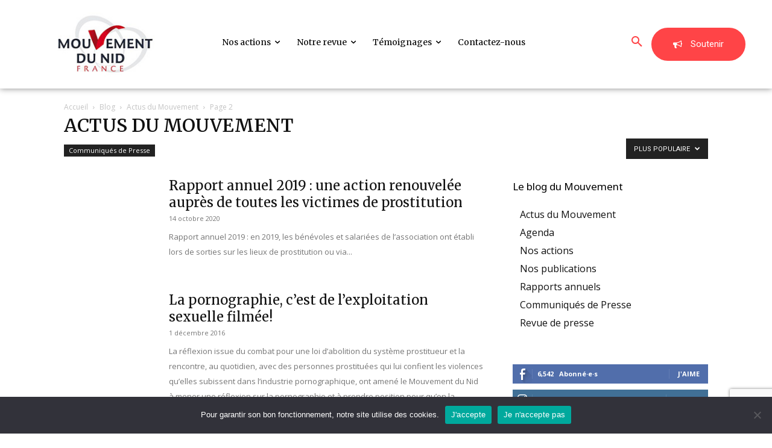

--- FILE ---
content_type: text/html; charset=utf-8
request_url: https://www.google.com/recaptcha/api2/anchor?ar=1&k=6Lc2Sa8pAAAAAKwSkX_vU7j9KxsdFIarvmFnD6kF&co=aHR0cHM6Ly9tb3V2ZW1lbnRkdW5pZC5vcmc6NDQz&hl=en&v=N67nZn4AqZkNcbeMu4prBgzg&size=invisible&anchor-ms=20000&execute-ms=30000&cb=x6sn4tse1mxm
body_size: 48773
content:
<!DOCTYPE HTML><html dir="ltr" lang="en"><head><meta http-equiv="Content-Type" content="text/html; charset=UTF-8">
<meta http-equiv="X-UA-Compatible" content="IE=edge">
<title>reCAPTCHA</title>
<style type="text/css">
/* cyrillic-ext */
@font-face {
  font-family: 'Roboto';
  font-style: normal;
  font-weight: 400;
  font-stretch: 100%;
  src: url(//fonts.gstatic.com/s/roboto/v48/KFO7CnqEu92Fr1ME7kSn66aGLdTylUAMa3GUBHMdazTgWw.woff2) format('woff2');
  unicode-range: U+0460-052F, U+1C80-1C8A, U+20B4, U+2DE0-2DFF, U+A640-A69F, U+FE2E-FE2F;
}
/* cyrillic */
@font-face {
  font-family: 'Roboto';
  font-style: normal;
  font-weight: 400;
  font-stretch: 100%;
  src: url(//fonts.gstatic.com/s/roboto/v48/KFO7CnqEu92Fr1ME7kSn66aGLdTylUAMa3iUBHMdazTgWw.woff2) format('woff2');
  unicode-range: U+0301, U+0400-045F, U+0490-0491, U+04B0-04B1, U+2116;
}
/* greek-ext */
@font-face {
  font-family: 'Roboto';
  font-style: normal;
  font-weight: 400;
  font-stretch: 100%;
  src: url(//fonts.gstatic.com/s/roboto/v48/KFO7CnqEu92Fr1ME7kSn66aGLdTylUAMa3CUBHMdazTgWw.woff2) format('woff2');
  unicode-range: U+1F00-1FFF;
}
/* greek */
@font-face {
  font-family: 'Roboto';
  font-style: normal;
  font-weight: 400;
  font-stretch: 100%;
  src: url(//fonts.gstatic.com/s/roboto/v48/KFO7CnqEu92Fr1ME7kSn66aGLdTylUAMa3-UBHMdazTgWw.woff2) format('woff2');
  unicode-range: U+0370-0377, U+037A-037F, U+0384-038A, U+038C, U+038E-03A1, U+03A3-03FF;
}
/* math */
@font-face {
  font-family: 'Roboto';
  font-style: normal;
  font-weight: 400;
  font-stretch: 100%;
  src: url(//fonts.gstatic.com/s/roboto/v48/KFO7CnqEu92Fr1ME7kSn66aGLdTylUAMawCUBHMdazTgWw.woff2) format('woff2');
  unicode-range: U+0302-0303, U+0305, U+0307-0308, U+0310, U+0312, U+0315, U+031A, U+0326-0327, U+032C, U+032F-0330, U+0332-0333, U+0338, U+033A, U+0346, U+034D, U+0391-03A1, U+03A3-03A9, U+03B1-03C9, U+03D1, U+03D5-03D6, U+03F0-03F1, U+03F4-03F5, U+2016-2017, U+2034-2038, U+203C, U+2040, U+2043, U+2047, U+2050, U+2057, U+205F, U+2070-2071, U+2074-208E, U+2090-209C, U+20D0-20DC, U+20E1, U+20E5-20EF, U+2100-2112, U+2114-2115, U+2117-2121, U+2123-214F, U+2190, U+2192, U+2194-21AE, U+21B0-21E5, U+21F1-21F2, U+21F4-2211, U+2213-2214, U+2216-22FF, U+2308-230B, U+2310, U+2319, U+231C-2321, U+2336-237A, U+237C, U+2395, U+239B-23B7, U+23D0, U+23DC-23E1, U+2474-2475, U+25AF, U+25B3, U+25B7, U+25BD, U+25C1, U+25CA, U+25CC, U+25FB, U+266D-266F, U+27C0-27FF, U+2900-2AFF, U+2B0E-2B11, U+2B30-2B4C, U+2BFE, U+3030, U+FF5B, U+FF5D, U+1D400-1D7FF, U+1EE00-1EEFF;
}
/* symbols */
@font-face {
  font-family: 'Roboto';
  font-style: normal;
  font-weight: 400;
  font-stretch: 100%;
  src: url(//fonts.gstatic.com/s/roboto/v48/KFO7CnqEu92Fr1ME7kSn66aGLdTylUAMaxKUBHMdazTgWw.woff2) format('woff2');
  unicode-range: U+0001-000C, U+000E-001F, U+007F-009F, U+20DD-20E0, U+20E2-20E4, U+2150-218F, U+2190, U+2192, U+2194-2199, U+21AF, U+21E6-21F0, U+21F3, U+2218-2219, U+2299, U+22C4-22C6, U+2300-243F, U+2440-244A, U+2460-24FF, U+25A0-27BF, U+2800-28FF, U+2921-2922, U+2981, U+29BF, U+29EB, U+2B00-2BFF, U+4DC0-4DFF, U+FFF9-FFFB, U+10140-1018E, U+10190-1019C, U+101A0, U+101D0-101FD, U+102E0-102FB, U+10E60-10E7E, U+1D2C0-1D2D3, U+1D2E0-1D37F, U+1F000-1F0FF, U+1F100-1F1AD, U+1F1E6-1F1FF, U+1F30D-1F30F, U+1F315, U+1F31C, U+1F31E, U+1F320-1F32C, U+1F336, U+1F378, U+1F37D, U+1F382, U+1F393-1F39F, U+1F3A7-1F3A8, U+1F3AC-1F3AF, U+1F3C2, U+1F3C4-1F3C6, U+1F3CA-1F3CE, U+1F3D4-1F3E0, U+1F3ED, U+1F3F1-1F3F3, U+1F3F5-1F3F7, U+1F408, U+1F415, U+1F41F, U+1F426, U+1F43F, U+1F441-1F442, U+1F444, U+1F446-1F449, U+1F44C-1F44E, U+1F453, U+1F46A, U+1F47D, U+1F4A3, U+1F4B0, U+1F4B3, U+1F4B9, U+1F4BB, U+1F4BF, U+1F4C8-1F4CB, U+1F4D6, U+1F4DA, U+1F4DF, U+1F4E3-1F4E6, U+1F4EA-1F4ED, U+1F4F7, U+1F4F9-1F4FB, U+1F4FD-1F4FE, U+1F503, U+1F507-1F50B, U+1F50D, U+1F512-1F513, U+1F53E-1F54A, U+1F54F-1F5FA, U+1F610, U+1F650-1F67F, U+1F687, U+1F68D, U+1F691, U+1F694, U+1F698, U+1F6AD, U+1F6B2, U+1F6B9-1F6BA, U+1F6BC, U+1F6C6-1F6CF, U+1F6D3-1F6D7, U+1F6E0-1F6EA, U+1F6F0-1F6F3, U+1F6F7-1F6FC, U+1F700-1F7FF, U+1F800-1F80B, U+1F810-1F847, U+1F850-1F859, U+1F860-1F887, U+1F890-1F8AD, U+1F8B0-1F8BB, U+1F8C0-1F8C1, U+1F900-1F90B, U+1F93B, U+1F946, U+1F984, U+1F996, U+1F9E9, U+1FA00-1FA6F, U+1FA70-1FA7C, U+1FA80-1FA89, U+1FA8F-1FAC6, U+1FACE-1FADC, U+1FADF-1FAE9, U+1FAF0-1FAF8, U+1FB00-1FBFF;
}
/* vietnamese */
@font-face {
  font-family: 'Roboto';
  font-style: normal;
  font-weight: 400;
  font-stretch: 100%;
  src: url(//fonts.gstatic.com/s/roboto/v48/KFO7CnqEu92Fr1ME7kSn66aGLdTylUAMa3OUBHMdazTgWw.woff2) format('woff2');
  unicode-range: U+0102-0103, U+0110-0111, U+0128-0129, U+0168-0169, U+01A0-01A1, U+01AF-01B0, U+0300-0301, U+0303-0304, U+0308-0309, U+0323, U+0329, U+1EA0-1EF9, U+20AB;
}
/* latin-ext */
@font-face {
  font-family: 'Roboto';
  font-style: normal;
  font-weight: 400;
  font-stretch: 100%;
  src: url(//fonts.gstatic.com/s/roboto/v48/KFO7CnqEu92Fr1ME7kSn66aGLdTylUAMa3KUBHMdazTgWw.woff2) format('woff2');
  unicode-range: U+0100-02BA, U+02BD-02C5, U+02C7-02CC, U+02CE-02D7, U+02DD-02FF, U+0304, U+0308, U+0329, U+1D00-1DBF, U+1E00-1E9F, U+1EF2-1EFF, U+2020, U+20A0-20AB, U+20AD-20C0, U+2113, U+2C60-2C7F, U+A720-A7FF;
}
/* latin */
@font-face {
  font-family: 'Roboto';
  font-style: normal;
  font-weight: 400;
  font-stretch: 100%;
  src: url(//fonts.gstatic.com/s/roboto/v48/KFO7CnqEu92Fr1ME7kSn66aGLdTylUAMa3yUBHMdazQ.woff2) format('woff2');
  unicode-range: U+0000-00FF, U+0131, U+0152-0153, U+02BB-02BC, U+02C6, U+02DA, U+02DC, U+0304, U+0308, U+0329, U+2000-206F, U+20AC, U+2122, U+2191, U+2193, U+2212, U+2215, U+FEFF, U+FFFD;
}
/* cyrillic-ext */
@font-face {
  font-family: 'Roboto';
  font-style: normal;
  font-weight: 500;
  font-stretch: 100%;
  src: url(//fonts.gstatic.com/s/roboto/v48/KFO7CnqEu92Fr1ME7kSn66aGLdTylUAMa3GUBHMdazTgWw.woff2) format('woff2');
  unicode-range: U+0460-052F, U+1C80-1C8A, U+20B4, U+2DE0-2DFF, U+A640-A69F, U+FE2E-FE2F;
}
/* cyrillic */
@font-face {
  font-family: 'Roboto';
  font-style: normal;
  font-weight: 500;
  font-stretch: 100%;
  src: url(//fonts.gstatic.com/s/roboto/v48/KFO7CnqEu92Fr1ME7kSn66aGLdTylUAMa3iUBHMdazTgWw.woff2) format('woff2');
  unicode-range: U+0301, U+0400-045F, U+0490-0491, U+04B0-04B1, U+2116;
}
/* greek-ext */
@font-face {
  font-family: 'Roboto';
  font-style: normal;
  font-weight: 500;
  font-stretch: 100%;
  src: url(//fonts.gstatic.com/s/roboto/v48/KFO7CnqEu92Fr1ME7kSn66aGLdTylUAMa3CUBHMdazTgWw.woff2) format('woff2');
  unicode-range: U+1F00-1FFF;
}
/* greek */
@font-face {
  font-family: 'Roboto';
  font-style: normal;
  font-weight: 500;
  font-stretch: 100%;
  src: url(//fonts.gstatic.com/s/roboto/v48/KFO7CnqEu92Fr1ME7kSn66aGLdTylUAMa3-UBHMdazTgWw.woff2) format('woff2');
  unicode-range: U+0370-0377, U+037A-037F, U+0384-038A, U+038C, U+038E-03A1, U+03A3-03FF;
}
/* math */
@font-face {
  font-family: 'Roboto';
  font-style: normal;
  font-weight: 500;
  font-stretch: 100%;
  src: url(//fonts.gstatic.com/s/roboto/v48/KFO7CnqEu92Fr1ME7kSn66aGLdTylUAMawCUBHMdazTgWw.woff2) format('woff2');
  unicode-range: U+0302-0303, U+0305, U+0307-0308, U+0310, U+0312, U+0315, U+031A, U+0326-0327, U+032C, U+032F-0330, U+0332-0333, U+0338, U+033A, U+0346, U+034D, U+0391-03A1, U+03A3-03A9, U+03B1-03C9, U+03D1, U+03D5-03D6, U+03F0-03F1, U+03F4-03F5, U+2016-2017, U+2034-2038, U+203C, U+2040, U+2043, U+2047, U+2050, U+2057, U+205F, U+2070-2071, U+2074-208E, U+2090-209C, U+20D0-20DC, U+20E1, U+20E5-20EF, U+2100-2112, U+2114-2115, U+2117-2121, U+2123-214F, U+2190, U+2192, U+2194-21AE, U+21B0-21E5, U+21F1-21F2, U+21F4-2211, U+2213-2214, U+2216-22FF, U+2308-230B, U+2310, U+2319, U+231C-2321, U+2336-237A, U+237C, U+2395, U+239B-23B7, U+23D0, U+23DC-23E1, U+2474-2475, U+25AF, U+25B3, U+25B7, U+25BD, U+25C1, U+25CA, U+25CC, U+25FB, U+266D-266F, U+27C0-27FF, U+2900-2AFF, U+2B0E-2B11, U+2B30-2B4C, U+2BFE, U+3030, U+FF5B, U+FF5D, U+1D400-1D7FF, U+1EE00-1EEFF;
}
/* symbols */
@font-face {
  font-family: 'Roboto';
  font-style: normal;
  font-weight: 500;
  font-stretch: 100%;
  src: url(//fonts.gstatic.com/s/roboto/v48/KFO7CnqEu92Fr1ME7kSn66aGLdTylUAMaxKUBHMdazTgWw.woff2) format('woff2');
  unicode-range: U+0001-000C, U+000E-001F, U+007F-009F, U+20DD-20E0, U+20E2-20E4, U+2150-218F, U+2190, U+2192, U+2194-2199, U+21AF, U+21E6-21F0, U+21F3, U+2218-2219, U+2299, U+22C4-22C6, U+2300-243F, U+2440-244A, U+2460-24FF, U+25A0-27BF, U+2800-28FF, U+2921-2922, U+2981, U+29BF, U+29EB, U+2B00-2BFF, U+4DC0-4DFF, U+FFF9-FFFB, U+10140-1018E, U+10190-1019C, U+101A0, U+101D0-101FD, U+102E0-102FB, U+10E60-10E7E, U+1D2C0-1D2D3, U+1D2E0-1D37F, U+1F000-1F0FF, U+1F100-1F1AD, U+1F1E6-1F1FF, U+1F30D-1F30F, U+1F315, U+1F31C, U+1F31E, U+1F320-1F32C, U+1F336, U+1F378, U+1F37D, U+1F382, U+1F393-1F39F, U+1F3A7-1F3A8, U+1F3AC-1F3AF, U+1F3C2, U+1F3C4-1F3C6, U+1F3CA-1F3CE, U+1F3D4-1F3E0, U+1F3ED, U+1F3F1-1F3F3, U+1F3F5-1F3F7, U+1F408, U+1F415, U+1F41F, U+1F426, U+1F43F, U+1F441-1F442, U+1F444, U+1F446-1F449, U+1F44C-1F44E, U+1F453, U+1F46A, U+1F47D, U+1F4A3, U+1F4B0, U+1F4B3, U+1F4B9, U+1F4BB, U+1F4BF, U+1F4C8-1F4CB, U+1F4D6, U+1F4DA, U+1F4DF, U+1F4E3-1F4E6, U+1F4EA-1F4ED, U+1F4F7, U+1F4F9-1F4FB, U+1F4FD-1F4FE, U+1F503, U+1F507-1F50B, U+1F50D, U+1F512-1F513, U+1F53E-1F54A, U+1F54F-1F5FA, U+1F610, U+1F650-1F67F, U+1F687, U+1F68D, U+1F691, U+1F694, U+1F698, U+1F6AD, U+1F6B2, U+1F6B9-1F6BA, U+1F6BC, U+1F6C6-1F6CF, U+1F6D3-1F6D7, U+1F6E0-1F6EA, U+1F6F0-1F6F3, U+1F6F7-1F6FC, U+1F700-1F7FF, U+1F800-1F80B, U+1F810-1F847, U+1F850-1F859, U+1F860-1F887, U+1F890-1F8AD, U+1F8B0-1F8BB, U+1F8C0-1F8C1, U+1F900-1F90B, U+1F93B, U+1F946, U+1F984, U+1F996, U+1F9E9, U+1FA00-1FA6F, U+1FA70-1FA7C, U+1FA80-1FA89, U+1FA8F-1FAC6, U+1FACE-1FADC, U+1FADF-1FAE9, U+1FAF0-1FAF8, U+1FB00-1FBFF;
}
/* vietnamese */
@font-face {
  font-family: 'Roboto';
  font-style: normal;
  font-weight: 500;
  font-stretch: 100%;
  src: url(//fonts.gstatic.com/s/roboto/v48/KFO7CnqEu92Fr1ME7kSn66aGLdTylUAMa3OUBHMdazTgWw.woff2) format('woff2');
  unicode-range: U+0102-0103, U+0110-0111, U+0128-0129, U+0168-0169, U+01A0-01A1, U+01AF-01B0, U+0300-0301, U+0303-0304, U+0308-0309, U+0323, U+0329, U+1EA0-1EF9, U+20AB;
}
/* latin-ext */
@font-face {
  font-family: 'Roboto';
  font-style: normal;
  font-weight: 500;
  font-stretch: 100%;
  src: url(//fonts.gstatic.com/s/roboto/v48/KFO7CnqEu92Fr1ME7kSn66aGLdTylUAMa3KUBHMdazTgWw.woff2) format('woff2');
  unicode-range: U+0100-02BA, U+02BD-02C5, U+02C7-02CC, U+02CE-02D7, U+02DD-02FF, U+0304, U+0308, U+0329, U+1D00-1DBF, U+1E00-1E9F, U+1EF2-1EFF, U+2020, U+20A0-20AB, U+20AD-20C0, U+2113, U+2C60-2C7F, U+A720-A7FF;
}
/* latin */
@font-face {
  font-family: 'Roboto';
  font-style: normal;
  font-weight: 500;
  font-stretch: 100%;
  src: url(//fonts.gstatic.com/s/roboto/v48/KFO7CnqEu92Fr1ME7kSn66aGLdTylUAMa3yUBHMdazQ.woff2) format('woff2');
  unicode-range: U+0000-00FF, U+0131, U+0152-0153, U+02BB-02BC, U+02C6, U+02DA, U+02DC, U+0304, U+0308, U+0329, U+2000-206F, U+20AC, U+2122, U+2191, U+2193, U+2212, U+2215, U+FEFF, U+FFFD;
}
/* cyrillic-ext */
@font-face {
  font-family: 'Roboto';
  font-style: normal;
  font-weight: 900;
  font-stretch: 100%;
  src: url(//fonts.gstatic.com/s/roboto/v48/KFO7CnqEu92Fr1ME7kSn66aGLdTylUAMa3GUBHMdazTgWw.woff2) format('woff2');
  unicode-range: U+0460-052F, U+1C80-1C8A, U+20B4, U+2DE0-2DFF, U+A640-A69F, U+FE2E-FE2F;
}
/* cyrillic */
@font-face {
  font-family: 'Roboto';
  font-style: normal;
  font-weight: 900;
  font-stretch: 100%;
  src: url(//fonts.gstatic.com/s/roboto/v48/KFO7CnqEu92Fr1ME7kSn66aGLdTylUAMa3iUBHMdazTgWw.woff2) format('woff2');
  unicode-range: U+0301, U+0400-045F, U+0490-0491, U+04B0-04B1, U+2116;
}
/* greek-ext */
@font-face {
  font-family: 'Roboto';
  font-style: normal;
  font-weight: 900;
  font-stretch: 100%;
  src: url(//fonts.gstatic.com/s/roboto/v48/KFO7CnqEu92Fr1ME7kSn66aGLdTylUAMa3CUBHMdazTgWw.woff2) format('woff2');
  unicode-range: U+1F00-1FFF;
}
/* greek */
@font-face {
  font-family: 'Roboto';
  font-style: normal;
  font-weight: 900;
  font-stretch: 100%;
  src: url(//fonts.gstatic.com/s/roboto/v48/KFO7CnqEu92Fr1ME7kSn66aGLdTylUAMa3-UBHMdazTgWw.woff2) format('woff2');
  unicode-range: U+0370-0377, U+037A-037F, U+0384-038A, U+038C, U+038E-03A1, U+03A3-03FF;
}
/* math */
@font-face {
  font-family: 'Roboto';
  font-style: normal;
  font-weight: 900;
  font-stretch: 100%;
  src: url(//fonts.gstatic.com/s/roboto/v48/KFO7CnqEu92Fr1ME7kSn66aGLdTylUAMawCUBHMdazTgWw.woff2) format('woff2');
  unicode-range: U+0302-0303, U+0305, U+0307-0308, U+0310, U+0312, U+0315, U+031A, U+0326-0327, U+032C, U+032F-0330, U+0332-0333, U+0338, U+033A, U+0346, U+034D, U+0391-03A1, U+03A3-03A9, U+03B1-03C9, U+03D1, U+03D5-03D6, U+03F0-03F1, U+03F4-03F5, U+2016-2017, U+2034-2038, U+203C, U+2040, U+2043, U+2047, U+2050, U+2057, U+205F, U+2070-2071, U+2074-208E, U+2090-209C, U+20D0-20DC, U+20E1, U+20E5-20EF, U+2100-2112, U+2114-2115, U+2117-2121, U+2123-214F, U+2190, U+2192, U+2194-21AE, U+21B0-21E5, U+21F1-21F2, U+21F4-2211, U+2213-2214, U+2216-22FF, U+2308-230B, U+2310, U+2319, U+231C-2321, U+2336-237A, U+237C, U+2395, U+239B-23B7, U+23D0, U+23DC-23E1, U+2474-2475, U+25AF, U+25B3, U+25B7, U+25BD, U+25C1, U+25CA, U+25CC, U+25FB, U+266D-266F, U+27C0-27FF, U+2900-2AFF, U+2B0E-2B11, U+2B30-2B4C, U+2BFE, U+3030, U+FF5B, U+FF5D, U+1D400-1D7FF, U+1EE00-1EEFF;
}
/* symbols */
@font-face {
  font-family: 'Roboto';
  font-style: normal;
  font-weight: 900;
  font-stretch: 100%;
  src: url(//fonts.gstatic.com/s/roboto/v48/KFO7CnqEu92Fr1ME7kSn66aGLdTylUAMaxKUBHMdazTgWw.woff2) format('woff2');
  unicode-range: U+0001-000C, U+000E-001F, U+007F-009F, U+20DD-20E0, U+20E2-20E4, U+2150-218F, U+2190, U+2192, U+2194-2199, U+21AF, U+21E6-21F0, U+21F3, U+2218-2219, U+2299, U+22C4-22C6, U+2300-243F, U+2440-244A, U+2460-24FF, U+25A0-27BF, U+2800-28FF, U+2921-2922, U+2981, U+29BF, U+29EB, U+2B00-2BFF, U+4DC0-4DFF, U+FFF9-FFFB, U+10140-1018E, U+10190-1019C, U+101A0, U+101D0-101FD, U+102E0-102FB, U+10E60-10E7E, U+1D2C0-1D2D3, U+1D2E0-1D37F, U+1F000-1F0FF, U+1F100-1F1AD, U+1F1E6-1F1FF, U+1F30D-1F30F, U+1F315, U+1F31C, U+1F31E, U+1F320-1F32C, U+1F336, U+1F378, U+1F37D, U+1F382, U+1F393-1F39F, U+1F3A7-1F3A8, U+1F3AC-1F3AF, U+1F3C2, U+1F3C4-1F3C6, U+1F3CA-1F3CE, U+1F3D4-1F3E0, U+1F3ED, U+1F3F1-1F3F3, U+1F3F5-1F3F7, U+1F408, U+1F415, U+1F41F, U+1F426, U+1F43F, U+1F441-1F442, U+1F444, U+1F446-1F449, U+1F44C-1F44E, U+1F453, U+1F46A, U+1F47D, U+1F4A3, U+1F4B0, U+1F4B3, U+1F4B9, U+1F4BB, U+1F4BF, U+1F4C8-1F4CB, U+1F4D6, U+1F4DA, U+1F4DF, U+1F4E3-1F4E6, U+1F4EA-1F4ED, U+1F4F7, U+1F4F9-1F4FB, U+1F4FD-1F4FE, U+1F503, U+1F507-1F50B, U+1F50D, U+1F512-1F513, U+1F53E-1F54A, U+1F54F-1F5FA, U+1F610, U+1F650-1F67F, U+1F687, U+1F68D, U+1F691, U+1F694, U+1F698, U+1F6AD, U+1F6B2, U+1F6B9-1F6BA, U+1F6BC, U+1F6C6-1F6CF, U+1F6D3-1F6D7, U+1F6E0-1F6EA, U+1F6F0-1F6F3, U+1F6F7-1F6FC, U+1F700-1F7FF, U+1F800-1F80B, U+1F810-1F847, U+1F850-1F859, U+1F860-1F887, U+1F890-1F8AD, U+1F8B0-1F8BB, U+1F8C0-1F8C1, U+1F900-1F90B, U+1F93B, U+1F946, U+1F984, U+1F996, U+1F9E9, U+1FA00-1FA6F, U+1FA70-1FA7C, U+1FA80-1FA89, U+1FA8F-1FAC6, U+1FACE-1FADC, U+1FADF-1FAE9, U+1FAF0-1FAF8, U+1FB00-1FBFF;
}
/* vietnamese */
@font-face {
  font-family: 'Roboto';
  font-style: normal;
  font-weight: 900;
  font-stretch: 100%;
  src: url(//fonts.gstatic.com/s/roboto/v48/KFO7CnqEu92Fr1ME7kSn66aGLdTylUAMa3OUBHMdazTgWw.woff2) format('woff2');
  unicode-range: U+0102-0103, U+0110-0111, U+0128-0129, U+0168-0169, U+01A0-01A1, U+01AF-01B0, U+0300-0301, U+0303-0304, U+0308-0309, U+0323, U+0329, U+1EA0-1EF9, U+20AB;
}
/* latin-ext */
@font-face {
  font-family: 'Roboto';
  font-style: normal;
  font-weight: 900;
  font-stretch: 100%;
  src: url(//fonts.gstatic.com/s/roboto/v48/KFO7CnqEu92Fr1ME7kSn66aGLdTylUAMa3KUBHMdazTgWw.woff2) format('woff2');
  unicode-range: U+0100-02BA, U+02BD-02C5, U+02C7-02CC, U+02CE-02D7, U+02DD-02FF, U+0304, U+0308, U+0329, U+1D00-1DBF, U+1E00-1E9F, U+1EF2-1EFF, U+2020, U+20A0-20AB, U+20AD-20C0, U+2113, U+2C60-2C7F, U+A720-A7FF;
}
/* latin */
@font-face {
  font-family: 'Roboto';
  font-style: normal;
  font-weight: 900;
  font-stretch: 100%;
  src: url(//fonts.gstatic.com/s/roboto/v48/KFO7CnqEu92Fr1ME7kSn66aGLdTylUAMa3yUBHMdazQ.woff2) format('woff2');
  unicode-range: U+0000-00FF, U+0131, U+0152-0153, U+02BB-02BC, U+02C6, U+02DA, U+02DC, U+0304, U+0308, U+0329, U+2000-206F, U+20AC, U+2122, U+2191, U+2193, U+2212, U+2215, U+FEFF, U+FFFD;
}

</style>
<link rel="stylesheet" type="text/css" href="https://www.gstatic.com/recaptcha/releases/N67nZn4AqZkNcbeMu4prBgzg/styles__ltr.css">
<script nonce="OHAhAcDwbBh_lkPsX2fdHA" type="text/javascript">window['__recaptcha_api'] = 'https://www.google.com/recaptcha/api2/';</script>
<script type="text/javascript" src="https://www.gstatic.com/recaptcha/releases/N67nZn4AqZkNcbeMu4prBgzg/recaptcha__en.js" nonce="OHAhAcDwbBh_lkPsX2fdHA">
      
    </script></head>
<body><div id="rc-anchor-alert" class="rc-anchor-alert"></div>
<input type="hidden" id="recaptcha-token" value="[base64]">
<script type="text/javascript" nonce="OHAhAcDwbBh_lkPsX2fdHA">
      recaptcha.anchor.Main.init("[\x22ainput\x22,[\x22bgdata\x22,\x22\x22,\[base64]/[base64]/[base64]/[base64]/[base64]/UltsKytdPUU6KEU8MjA0OD9SW2wrK109RT4+NnwxOTI6KChFJjY0NTEyKT09NTUyOTYmJk0rMTxjLmxlbmd0aCYmKGMuY2hhckNvZGVBdChNKzEpJjY0NTEyKT09NTYzMjA/[base64]/[base64]/[base64]/[base64]/[base64]/[base64]/[base64]\x22,\[base64]\\u003d\x22,\x22w7orw6EhesKUw406KkrDrCNbwpYHw7rCj8OIJRsEaMOVHxTDj2zCnQ9eFTsqwp5nworCvwbDvCDDn0ptwofCjnPDg2JlwpUVwpPCsxPDjMK0w5ETFEYUG8KCw5/ClMOyw7bDhsOUwrXCpm8cTsO6w6p2w7fDscK6Cltiwq3Dq149a8K6w4bCp8OIBMOVwrA9E8ODEsKnV2lDw4Q7EsOsw5TDugnCusOAYCoTYAALw6/Cky59wrLDvz1sQ8K0wo1uVsOFw73DsknDm8OuwpHDqlxAODbDp8K0H0HDhVVJOTfDs8OSwpPDj8OkwpfCuD3Co8KaNhHCn8KRwooaw5rDqH5nw7o6AcKrc8K9wqzDrsKFQl1rw4/DmRYcSAZibcK7w75TY8O+wofCmVrDpz9secO0CAfCscOVwr7DtsK/wp3DnVtUQwYyTRppBsK2w4dZXHDDqcKeHcKJWRDCkx7CsDrCl8Oww4DCpDfDu8Kqwq3CsMOuLsOzI8OkDF/Ct24BfcKmw4DDscK8woHDiMK8w69twq1Uw57DlcKxeMKUwo/Ck3bCpMKYd3PDjcOkwrIkOB7CrMKpFsOrD8Kqw5fCv8KvXT/Cv17CsMK7w4krwqxDw4t0ckU7LBNiwoTCnCLDpBtqfg5Qw4QTVRAtFcOZJ3Nqw4I0Hio8wrYhesK1bsKKWDvDlm/DssKnw73DuUjChcOzMxsCA2nCs8K5w67DosKWU8OXL8OYw4TCt0vDgMKKHEXCqcKiH8O9wobDtsONTDvCijXDs1vDpsOCUcO7UsOPVcOOwrM1G8OkwrHCncO/UynCjCAdwoPCjF8EwqZEw53Dg8Kkw7IlDMOCwoHDlX/[base64]/[base64]/[base64]/w77CmH7CpCPCgw/ClsK1EBh4dF5hwq46wqh2AsKdw7NZSELCo8KHwpTCssKCZ8OwaMKHwqvChcKfwojDkhrCu8O9w7vDuMKJIUkYwp7CssODwpfDhnRXw7LDksKYw6jCuBU4w5U0GsKFehDCh8K/w7kMS8O/E1rDqUhKIl1kUMK8w6x0GyXDsUTCtgpAZ1tPSjTCnsKqw4bCtynCow8AQC1bwoYBOHwpwp3DhMKJwrQYwqpww7fDosKMwp0Qw7M0wpjDoT7CmBzChsKtwofDqg/CoGbDucOqwphpwrlNwrRxDcOnwqDDhAQMdMKCw64BSMOXE8OLR8KPSSJvGsKoEsKTQWkGF19Fw6Bzw5/CiFg+cMKoBWxUwqcvKQfCvDPDg8KpwqBzwqLDr8KJwp3DsyHDvgAow4EiPsO7wp9/w73DqsKcDsKDw7HDoAwiw5BJFsOIw4p9YFA+wrHDhsKHAsKew5IKWH/CgcOGYMOowovCqsOdwqgiKsKWw7XCncO4e8KiAjTDpMO3wovCozLDjwzCvcKhwqXDpsKpWcObw4/DmcOQalnCtWbDpHbDlMO8woBmwrHDgiwuw7wIwrNeO8KHworDriPCqcKPIcKoDDh+MMK8BwfCusOhE39PDMKCasKXw7Ncw5XCtzl+WMO3w60vLAnCs8K8wrDDtMOgwqFYw4DCgEcQZ8Osw4hiV2XDt8OAbsKFwrvCtsOBWsOHY8Kzwo5JQUoYwo7CqCI0UcO/[base64]/DjsOMw75dw6LCt8Ohw68MwqzCjcOtw6PDohRvw7/CkjzDoMK2Hm3CnCXDjz3CoDFiC8KbAHnDmjhVw6w2w6pswo3DhUQdwq5PwoPDvMKhw79Cwo3DrcK/OCdQDMKMT8OpM8Kiwr7DjnXClybCuyE7worCgGfDsHY+esKgw7/Cu8KIw4DCl8O5w5TCg8O/RsK5wqXDs2rDpBXDmsO2RMOwFcKsHFNgw7TDmjTCs8OMS8K+ZMObYHYObMKPGcOeVBDCjh1hXMKmw4XDnMOyw7nCi0Epw4gQw4AOw7Z2wrvCiRjDnhYww5bCgCfCm8O3YDwHw4UYw4Q+wqhIP8KKwq0RMcKFwqjCjMKNBMK4bwAEw6nCmMK9GBw2LFbCpcK/wpbCjHvDkD7Do8K2BhrDqcOOw47CkAQxXcOowoQzb2k4VsOewrXDrT/DhnEUwqpVR8KDSmV8wqTDssOxZHs6cDfDqMKIGH/ChTDDmsKuacOGXWI6woJNbsKDwqnCrgxjIcO+CMKuNG/[base64]/DqsO+wpoSDl/DmSZewooAD8OhREhtT8KTwoRQB8Obwq/DpMOoH0XCvsKHw6fCghjCj8K4w7jDgcKQwqFowqhwZFZSw7DCiixebMKSw4jCu8KaHsOuw7XDnsKKwoQQEX9GEsK5GMKBwpk7CMOGJcKYV8OGwpLDv37Cpi/Dl8KWwpXDhcKYwqd9P8O+wqjDkQMEHTbCiz0Cw5AfwrAMworCpnvCqMO4w6PDvmJVwqDCvsOSICHCk8O8w5NUw6rCmzZ4w45QwpMPwqtOw5DDncOvbcOpwrkXwq9ZAsOrEsOYTzDCmHnDhcO7acKsacO1wrtdw7FjO8O7w7wBwrZ0w405KMKZw7/[base64]/Ci8OtwqAjw7nDo8ONw4nDunV0QwBCZCJrMm3DvMOXw4bDqMOXbS9YFy/CgMKEBktTw71MaW1Ew7YJUChwCMKnw77DqCEVdsO2RMOwUcKaw6h3w4PDozl6w6TCrMOaY8KUB8KZPMOjwp4mVSTDmUnDmsK4RsO7AxzDh2EuNi9Vwrwgw4zDuMKZw7xwX8ODw6t7wobCo1F7wrnDkQLDgsO7HC1Gwot4KgRnw4/CjUPDvcOfJ8KdeD40ZsO/wrjCnBjCpcKrXMOPwoDCtEjDhng4LsOoDFLCicKIwqU/wrTDhEHDiVVcw5d1fgzDoMKGHcOww5nDvHZMaCwlTsKmScOpcD/[base64]/DoFbDhMO5w7zDocO0wqEiTDbDkjLCmHpEwoRAQ8OaK8KiPhvDk8KNwoMbw7RDd0rCtGbCo8KnHhBmByEoKkjCusKswo4/worCpcKTwp43FiYqKWIYYcOiKMODw5lxdMKyw74wwoZ9w7jCgybCoA3DiMKKHXo+w6nDsClaw7DCj8KGw4gqw4sGNsKDwqMoO8K9w6wHw5LDqcONRsKLw7fDtcOgf8K3E8KOfsOvEAnCuhXDqyALw53CvDB+IH/CucKMDsOCw5NNwpw1WsOEwo3Dk8KWaV7CpwRdw5XDny7DunkFwrBWw5bDiU08Qwskw6fDtW5jwrHDvsKsw7wcwp0awpPClcKIYXc0JizCmHoWVcKEFsKnNAnCicOZXQlIw4HDmcKMw5LCnEfChsObZQUBwqxowpPCuVLDl8OPw5/CqsKDwrfDiMKNwp1UTMKFBHVBwpgEUWB0w587wqnCg8OHw6NxEMKTccOCXsK5EEvCjVbDkB4Qw5PCuMO0RVc+W2LDpig5ARjCu8KuekPCqgzDsHHChlQCw71hdG/CtMOpRMKFw63ClcKvw73Co00iDMKOZjHDs8KZwqnCjAnCqivCjsOUScOsZ8Kuw7hTwo7CjDNdRVQmw6c4wqFIBzR1OVUkw5cIwr5Cw7HDulcXI1LCoMKsw419w70zw4/[base64]/Dqionw4TDnMKbwpbClMKeTMKlRWlBVAZhwppfwpRMw44twrDCjmPDuQvDuwh1wp/DnlAkw6FbbVABw5rClTTDrsK6DDMOLkjDjU/CjsKFNATCh8OJw5AMDxQaw7YxaMK0HsKBwpxPw6QPRMOkScKuwodDwr/Cg1HCm8KGwq4NT8KXw5pJbnPCgVdANMOVfsOYWMOgd8OsS0XDo3vDs0zCkT7DtyjDm8K2w7BBw6QLwrjCucOZwrrCgUtIwpcYAsKJw5/DjcK3wojDmAo7a8OdUMKKw6tpBh3DgsKbwoArS8OPd8OPNxbDk8K9w6w7D1IPHCrDmR3CvcKiGR3DvWttw43CkyHDihLDh8KxOnfDpWrCpcOKFGkywq9+w69HZcOIegd3w7rCpVvCvsKEK3vDhVbDvBR0wrPDkmzClMKgwqDDvAscQcO/[base64]/DssOPwpTCkMKNGiHDoiIOwrnDlsO9O8K2w64xw5fCnEvDvSnCnm3ColEYY8OCF1jDnAtBwo/Dok88wrN6w6A+Ll7Dp8O3DsOCSMK+TMOvTsKiQMO7bg58KMKaVcOEQ2Nmw7fCmCPCp2zCmhHCr1TDp09Nw5QNNsOyYH45wp/DjA5TMl7DqHdqwqvCkEHCk8Ktw63CrRZQw4DCgw9IwprDpcOuw5/CtMKOMEPCpsKEDgIEwpxzwod9woHDmmrCvgPDv3tWd8KDw40rUcKMwq0ieQPDiMOAGBplbsKow7XDuSXCliIRTl9Ww4vDssOwScOfw58zwpUFwp4nw6A/[base64]/CjsOyPMKtTThBIFDCncKvZ8OHDcKmPXvCgcKoNMKvZwnDsz3Di8OcG8KYwoovwpTDkcO9wrvDsQ42BHXDv0suwr3CqMKCa8K9wobDhyDCoMKcwpbCl8K+OVvCjsONOX49w5UxI33CoMORw6TDpcOKakZxw78Vwo3Dg0Rbw4EbXH/CpipKw6rDnGzDvB7DlMKNR3vDmcOawrzDtsK1w6o0BQwpw6gZOcOGdsOWJUHCocKjwoXCg8OIEcKTwrMIA8Okwr/DuMKvw45AVsKRU8OJQxPCqsOIwrsAwrhcwofDo1TClMOHwrPCkAnDu8K2wrnDkcK3B8OUT3pPw7/Cgzc6UsOWwpXDr8Kpw6vCrcODfcKrw5nDlMKWDcOjwrrDicKTwqLCqVITGQ0BwpjCpFnCvGk2wqwjDjR/woc2dcKZwpAXwpfDlMK6C8K/F1pEejnCi8KKNR11f8KswoASdMOVw5/DtSo/VcKKNMOXw4DDujPDjsONw6xBKcOEwo/DuS1+wpzClMK1wrI8X3hlZMODLj7DjVx8wosmw4HDvTXColnCv8Kuw5NSw67DnXLDk8OOw7rCsh/CmMKOR8OVw6czc0rDs8KDUzYJwpdHw4fDn8Kaw7nDhcKrYsKwwo8CQhbDqMOvCcKSY8OtbsOIwq/CnyPCt8Kbw6vCqERlLks9w7xJeSHCp8KDNFpuMFRAw5J5w77Dj8O/Im/CmMOVFkLDjsKCw5XDgXXDusK0TMKnVsKpwpFjwqEHw7/Dvi3Cl1/[base64]/fsK+w64qwofDpMK2A2zCiGLDnBbCpMKtwp7CpV11W8O8MsO3CcOFwo5IwprDnxDDoMOjw44XB8KjScKbb8K0ZsKxw7d8w750wrlQTsOiwrjCl8KEw5dKwojCocO1w7xawpAdwrkHw73Di1ttw7Ydw7vCssOIwrDCkgvCgBnCjw3DrR/DlcOswqnCjMKUwohuBjd+KUJ0albCnhnDr8Oaw73DssOAa8Oww7c9aCDDjRZoWHjDjQtWFcOgI8Koem7Cr3vDt1bCr3XDnUXCs8ORElpAw7LDt8OROm/CsMKWdMOTwowiwqXDlMOJwpXCi8O7w63DlMOVSsK/fX3CqMK5Tk8Sw7/DsTXCtMKkBMKewpBbwpDCqMOsw6MEwoHCrHQbEsOJw543LwEjT0cXRHwQZsORwpBlelrDuF3DrFY2IzjDh8Onw6VVF29swqdaYQdBchJ1w6Elw54Uwq1cwrDCly7DonTCnkzCizzCq0xMVhEUfF7Clh55AMOUwpHDs37Cr8KmccOpE8OMw4LDp8KoLsKJw4ZMwo/DrTXCl8KQZDIuLTolwpQfLDpBw7Yowr59AsK7HsOnwqtnIFzCtE3Crn3Cs8KYw5NIcUhgwpDDlMOGL8K8N8OKwq/CnMKhF1NGNXfCjFvCicKnYMO9QMKoV3PCrcK6UcKrVsKfK8OTw6DDjT3DnF4JY8OJwqjClxHDtyAPwqHDlMOkw6/CrcKXKELCksK5wpwnw5DClcO3w5TCsm/DlsKEwr/DmBDDtsOowqLDni/DjMKZUk7CssOLwp/Ct3DDhDXCqA4Hw7YmCMOQW8KwwpnCmhvDkMOZw4lRa8KCwpDCj8KcdUo9wq7DhFPClcK4wpUpwrADJ8KCJ8O/JcKVXQ0jwqZDBMKWwoPCh03Ctjhuwo3CtcO/NsOww4MhS8KrJAEIwr1owoEBZcKdPcKEeMKCd1h+wp3CnMK8YWwSMnxYPDped0LDk2UeJsOTSMOdwovDmMK2Qi5GcsOiRCIBU8K3w4jDrwFkwpRXPj7Cr1RsVGTDnMKEw5vDpcO4XhbCh2VvCxnCn0jDvMKGIXXCuEchw73Cs8KRw6TDmxPDkGEVw4PCr8OZwqEKw7/Cg8OffMOEFMKjw4/CkMOeNyExD0rCgsOcJcKrwqgjPsKKeX3CpcOdDsKjchDDtFHDg8OHw77CnzPClMOqHMKhw6LCpyVKAnXCugYQwr3DisKCTcO8Q8K4NMKQw5rCpEvCmcKAw6TCk8KjEzB8w4vCgsKRwqPClgtzdcOEw6vDoiRhwoTDj8K+w4/Dn8OowpDDnMOLHMO9wqfCjGjCrkPDmhwrw7VXwovCg241wp7CjMKnwrLDqwlvWTA+LsOqT8K2ZcOzVcKMe05JwpZAw5o/wpJNKknDiTw7J8KpCcOFw5cUwo/DnMKyem7DvVUuw7MpwpnClHdCwoR9wpcbNlvDsG5+Omhdw5TDvcOrEcKtPX3DqMOew4hBw5fCh8Oda8K9w69dw7AIYGQKwooMHw3DuWjCoSXDuC/DmhHDvxd/w77CqWLCq8Olw57DoS7DqcOKMTV/wqwow4k5wpPDncOGTC1BwpQawoJDaMK/VcOxAMOiXmlzdcK3KGvDrMOWXsKiRB5CwpfDs8Oxw4DCocK9Enwyw5o5HiDDhHfDn8OuC8KVwo7DlQTDkcOPwrRjw4QMwopkwpFkw43CiiVXw4NFaRt2wrrDicKhw7HCmcKvwoLCmcKmw7kcYUAIS8OPw5c7aVVWJydXGV/DksKgwqkxD8Kpw68ZdMK8exXCkBLDn8KuwrzDtXYFw73CmyVDAcKxw7XDj1kFPcO6Z23DmMK4w5/DisK/HsO5dcKcwpnCujzDgH54BBHDm8K9FcKMwrnCowjDp8Kjw7dIw4TCnmDCgVXCkcOfcMORw4sZdsOiw6DDjcOaw7JOw7XDl3DCv11kRgVuDnkaOcOpKH3CixDDicOqwrnDj8OBw44Bw43DqSdEwq5WwrjDqcKSSDoiEMOnQMO2esO/wofDkcO4w4nCn1LDmC1ER8OXSsKXD8OADcOOwpzDnXssw6vCqD90w5ITw6UvwoLDrMOjwpHCnHTChnHDsMO9GwnDkxnDh8OFAm5Yw5I5w4fDg8O7wpkFFDrDtMO2Om0kClEacsOTw6pWw7lHMjoHw4xiwoTChsOzw7fDsMOEwpk/Y8Odw4R/w6/[base64]/[base64]/Dp8KrwpHDpgwAw41MeUrDh8KowphOWnklIGViaD/[base64]/[base64]/wofCtkvClUAaw60EOsKCw5sxw6AIccK0wq3CtA/[base64]/Dk2LDl2bDkcOKw6nCo2jCnzfCjcK2w71jw5Vrw7MRZRcIwrrDh8K3w48cwojDu8K0TMO1wrtEO8OKw5kmYlvChWUhw4Riw5R+w6QWwpvDucOxHkXDtm/[base64]/DoEJEScOBwqbDgMOOMgjCj2w3WcKZIWg2wpPCkcOgWXTDnFgfCcO3wo97TVRNQFvDoMK+w7cGS8OBNyDCuCzCv8OOw5oYwrpzwpHDvVbCtmw/wqfCnMKLwohxVMKSf8OjPzjCiMKaY2QXwqMVAAs9EUjCjcOqw7YFRE4HCcKMwp3Dkw/DtsKlwr4jw7kcw7fDusOXHxoQScKpezHCig7CgcOjw4JTHEfCnsKlEmHDisKnw407w4tRw5gGLn/DisOBHsKSQ8KwVWxfwrrDgn1VCEzCsHxgNsKgLwhaw5bCosKtPVXDlsKCH8Kgw57CusOoEsOzwo8QwrTDqcKhD8OGw5fCnsK0ecK5ZXzCjDnCvzoZV8Kbw53DoMOiw4tywoQaCcK0w7BhNhbDiRsEF8OeG8Knezg+w4M0ccOCXMOsworCtsKUwrMmdyDCrsO2w7/CmlPDkGjCqMOlFsKnwofDvGnDl2XDmWvClkMPwrUNFMO/w73CrMOhw5k7wprDncK/bw9Xw71zbsK+TmdGw5t8w4DDoHx0LFDChRXCm8KLw7psVMOewrtnw5csw4fDtsKDATV7wp/Cs3A+cMKzH8KEHMO0wofCo34cRsKSw7zCq8OuMGRQw7rDl8O/wrVHUcOLw6PDtBULc3fDhxDDssOhw7psw5DDmMOAwp/DjCjCqEXCtSzDlcOEwqpSwr1HcsKuwoFGYhg1KsKeJVhsPsO2wo9Iw7LCgFPDkW/DsnzDjMKrwrDClmfDscKDwonDnHrDt8O3w57Cgn0bw4wqw4ZYw4cMWygLHsK7w6IswrTDqcONwr/DrcKOXDTCjMOrPBE4A8KsRMOYXMKUw4dbHMKmwr0ZKT3DiMKNwpTCtUR+wqzCrQXDqgPCjzY6Yk5hwqLCqn3DncKGQcOPwoceEsKGNcOTwrvCuGRiRkYaKMKEw5suwpdiwrJVw63CnjfCpcOxwqoCw7fCnGA8w6EdfMOqAl/DpsKZwo/DghHDusK5wqjCpSdQwpl9woAuwpJNw4I/fsOQLk/DnVbChMOPfWTDs8K2w7rCu8KpBFJUw6jDhEVUSzPCim3DiQx8woxMwojDiMOrJjZAwoU6YcKXPwrDrXBxdMK4wqHCkibCpsKlwrEvQRLCtnBcN0zCu3cQw4HCk2lbw5jCocO2RnTCvcOVw6bCsxlDCScXw6pTcU/Dgmk4wqTDjMK9w4zDrA/CqcOZQUXCuWnCgXBDFSo+w59MY8OSN8KQw6PDnRLDg0fCil9gVlcAwp0OXcK1wqlFw5wLek1kG8OeJljCkMOpc18fw4/DsGbCp2vDoQLCkVhXHH0Nw5dhw4vDvyfCg1PDtsOhwr0rwp/[base64]/[base64]/[base64]/Cl8KRwpRhworCuDDDncO5wqvCpcOLRAJ2wozCrcOhfcOsw6vDuR/Cr13ClcKNw5XDnMKPFD3DqCXCuXLDisOmMsOkZk58VgYywoXDu1RawqTDvcKPaMKrwpXCr3pEw4MKdcOiwpEoBB52ARTChXLCtUNNcsK+w4pEU8KpwogAfnvCo30awpPDrMKIGMOaZsOMGMKwwoPCvcKEwrhswrR1PsOUWG/[base64]/ChB3DhGhUwpYMwprCv8OPw585wrcXGcOdLTFQw73CjcORw7/[base64]/CrsKaw75kG8KrCMO0S8K5w6ccW8OVGyIFFsK3bkzDh8OgwrYHEMOlN3zDk8KJwp3DjMKMwqN9f0BiEi85wpjCm18mw65bSmLDpTnDrsOVL8O4w7LDjgBPanrCkE3DmUTDtsKWTMKRw7zDq3rCnXLDp8KTbAYZMMOVP8KbR0smFzQNwq/CvEtow5rDvMKxwrULw57Ci8KNw68bOX4aD8Opw6/[base64]/[base64]/ChUTDjcO5w5fDocOTw4HCqcOsw6AZGz4ZBQDDv2krw6UywpZcBEQBIFPDmcKGw6HCuHjCkMO1MAzCqD3CrcKkNcKXD2PClsKeJcKowplwLXJ8HMKawpN8w77CpCFTwqvCrsK+asKuwqkEw4gmFMOkMi7ClsKRIMKVHQ5hwpfCrsOxDMKBw7Mhw5tJcx1Uw67DjQE/BsKFDsKucmEaw4FNw6TCk8OrKcO2w49KEMOrMsKybjZhw5/CqcKfAcKfM8KJVsOaQMOceMKuIktcIsKFwptZwqvCosKYw7prDDbCgMOvw6/CrxlVEA8SwojCjmcqw6fDqmzDr8K3woYffSXCqMK5KQjDi8OTXAvCr1fCgkFHRcKlwovDnsKLwolfDcO6QMKzwr0zw6rCnEtfc8ODf8OBVB0Xw5bDqlJkwqEyTMK8BsOyF2PDn2ANHcOgwoHCshzCpcOqX8O6QGpzIVMsw4t5Gx/DpEcRw4fDr0zCsFMSMwfDmQLDpsKDw5w/w7XCsMKkJ8OubjtYccK9wrEkGWzDucKRP8KmwqHCmyNLHMKWw7oycsOvw40ZbzpCwrZ1w6TDtW5HXsOIw73DvsODBMKFw5lCwphIwo9+w4Z8CTkuwqHDt8OpETrDnh4UWcKuDMOTM8O7wqkXCEHDiMKPw4/DrcKCw4zCl2XCggvDpVzDoVHCkEDCj8OcwovDrGLCoWFqS8OMwoPClyPCh1nDkUc5w5Y1wrHCuMKaw5DDtgEvVcOfw4HDp8K+X8O7wo/DuMKWw6vCpSBdw6JgwoZIw5l2woPCom5uw79TK1jDmMOIOTLDhFjDn8OvEsOQw6UBw4sGFcOBwq3Dv8OvI3bCtwk0MQPDqiVdwpgaw7rDhHUPECPCmgIDXcKGczgyw6lVMW1Sw6DDtcKEPGdawr58woFEw4I4GcK1CMOfw57CksOawpHCicKtwqJswq/CoV5Ww7zDj37CscKZKkjCukrDjsKWcMOOAHIqw7AhwpcMI1zDkCZqwqtLw5RBBXsoQcOjBcKVb8KcF8Kiw59qw4nCscK6DH3ChSxMwpE/DsKaw4zCikJ8CF/DkiHDrnpCw4zClggqZ8O6OhjCpjLDthhxPDHDr8OhwpFfU8OuesKGw5N5wpctwqcGFE12wq3DrsKvwonCjDVewprCrhIVJzohLsOZw4/DtW3ChQ1vwoPDlD1UGnA0WsK6D3PDk8K8woPDg8OYOkfDvGMzKMKNw5wuAlTDrcKPw5pWIRMBYcO7w53DmAPDg8OPwpNWUxrCnnlyw6x3wrlAD8OiJQ7DkHLDvsO8wpgXw79QFTzCrcKxe0zDtMOgw6TCvsKLSw5hI8Kgwq/DpGAjMmYXwpZQL2zDg23CoCJTdcOKw4sEw7XCiHDDsnLClRDDu2/[base64]/woZww7JKwpgTW8O5IMKHw71gdXJCw54pwrXCtMOpfcOTYRjCqMOow4B+w6PDscK9WsOxw6vDi8OswrgKw7HCscOyXhrDuTEcwp7Di8O/VUdPV8O2I2PDscKkwqZcw6fDsMO/wpUawpTDgGgWw41NwqAjwpscdxjCtVTCt3zCpGLCmMOUSFLCsgtlPcKBTh/CrMOaw6w1Agd9WVlbFMOmw5XCn8OYOlTDhzALFFkQUFTCqgV7fyl7YQgSecKmG2/Dk8OnDMKJwrTDmcKiU2kCFyXDisOkfcKqw7nDil/DuF/DlcOLwo3DmQ9MAMOdwpvDkiTDnkfCnMKywrDDqMOvQ217FF7DvAYVXRl4ccO4w7TCmydLdWpjTy3CgcKNVMO3TsOzHMKCJ8ODwplFCAvDt8KgIVrDpMORw6QvN8Ojw6tTwrXCq3FJw6jCt0w3B8OmQcOjYMOGamjCrzvDkzZfwrPDjQLClRsOK1zDjcKKDsOCfR/[base64]/GgdFw7zDuVciw4vCgMKRwrh8w7wIwojDsX7Co8Ole8OwwrF1eyUAB8O8wrASw4nCq8O9wodbAMKqPcORTHbDtsKuw4jChinChMKjY8OTVsKDCUtvUAURwr54w59Uw4/DgBvCoykYC8O+QyjDtjUndMO/w6/CtGFqw63Cp0NkFUDCpgjDgRpCwrFQBsObMgJ2w6gUBQhqwqbCvj/DmMOAw7leLsOfCsO6EsKkw4RjBMKFw5XDlMO9f8Odw7LCnsO/JmvDjMKfw4s0GmzDoSHDpQIzJ8O9QQthw5vCu1LCqMOzCUvDk1pmwpNFwqrCvcK/[base64]/DpzjCulJqZ29ww4TDtMKHZgTDpx11MAoxRsOcwqzCsHZlw6x0w70Jw514wrrCp8KXaSvDk8Kcw4g/[base64]/CnsOsw5N8B8ODXXfCk8O/LTnDpsKlcMK/ewN9WmQAw5M9eT5UUcOlQcKSw6HCsMKnw7MnaMKXZcKQEz5RCcOIw7DDlkTDnXHCunLCsl5tGMKufMOqwoN7w7kcw65gPhrDhMKCMy7CnsKzXsKqwp5Ww7Y/[base64]/[base64]/wrPCh8OLcj3CisK5R3DCsMKywq98wrTCjcKlwr59XcONwphiwqo2wq3DonEBw4I5WcOJwqAjPsOnw5TDt8OEw6Abwo3DusOuD8K8w6tYw77CuwAlBcOhw4lyw4XCkH7DiUXDrC0Owp9WYWjCuF/[base64]/[base64]/[base64]/CoWzCrFLClEPCm3cEwpzDp8OTFHEjw4cDP8O4wrA7VcOPaV4mUMOAJcO8RsOQw4fDnz7CgGptVMOaP0vChsKuw4jCvHBcw60+NcK8EsKcw6fDuy4rw7/DqXNYw43CicKYwrXCp8OcwrnCgF7DpBNDw53CsVHCpMKSHmEew7HDgMKTO3TClcKWw5U+Ix3Doz7CkMK8wrXCszsvwqzCnDDCj8ODw7YUwrQ3w7/CiRMqScKfw7TCjH8rUcKcTsKJBU3DocKwdxrCt8Kxw5Vrwq8+NTzCvsOBwq58UMObwoh8bsOvSMKzAsKsBXVXw7MRw4JPw5/DsjjDlRHCk8KcwqXCt8K7acKPwrDCpErDtcOGX8KEd1M7Tzs3O8KRwpvChCkvw4TCq0fCgwjChBRRwrnDmcKTw6gqFFI7worCvl7DnMKrDBgxw41mZMKcw58Uwr94w77DtnLDi2p+woE/wqU9w5PDmcOEwoXCl8KGwq4BDMKJw6LCvQ7DhsOpeQTCpDbCl8OMBybCscO7eHXCoMOywp0PJg80wpbDkEQbVMOBV8OXw5bDu23DisKhUcOzw4zDlRFHWg/DhijCu8OYw6hdw7vCk8OQwpjCrArDpsOZwofCsTZyw77CvDHDrcOUIRktWgHDlcOSJRfCq8KOwrIjw7fCkBkow5hfwr3Cih/CmMKlwr/CpMKPQ8OTWsOQcsOXLsKbw4ZRccOxw57DvlllVsKaFMKCaMKSFsOOA1jCr8K5wqd5QRnCjBPDpMOMw4PCnhQDwrtZwr7DhAPCo3dZwqXCvcOKw7XDhEtjw7VeSMKpMMOQwqhAbcKULmdFw4/CjSTDssKFwq8YIcK8ZwcAwogkwpBJBjLDkgYyw6sBw6Rnw5bCp3PCiFdkw7nDlSEKWWzChVsVwqjCmmrDl2vDvMKFRGslw6TCrBvDkD/DnMKpw7vCpsKBw61VwrV3NwXDnUFNw7jCmsKtKsKUwo3ClcK3wokjAsOGO8KJwqhEw5w+WwZ0WRfDjcOdw6HDvgnChEXDt0zCjGsjXWw3aR7ClsKTalp7w7TCrsK9wqFxDsOBwpd6FQDCo0Erw7fCnsO+w7/DrFECbQrCllZ4wrkFPsOBwp/[base64]/DnBzCn8O7wqfCrT53EsKZQ8Omw5nDg1PCknLCpcKLJEUtw4tOLWPDm8OrXMOOw7HDjWjDpcKgw7QqHH14w5zDnsKlwrMswobDpmXDpQHDoW8Pw6nDscKkw5nDpcKmw47CmnM8w7c6PsKDcGvCuiPDv0QfwpgpKH1BCcKdwpANIlQYf1LChS/[base64]/CqD7Chhw1WSYoLm3CvsKnesK5wrtRIMOTWcK4cDcOWcOVNj0nwpp/w7MySMKbdsOGwp/[base64]/[base64]/[base64]/IFYxMsKaw4Q3GcK9BcOSIgfCoE1HZMKvD3rCh8O8FRPDt8K8w6fDocOXDcOSwoTClF/[base64]/Cn0Z8wr5ZA3oBGG4Ww7rCrsOiwoPDp8OxwoRNw5kyJ25pwp5bdRXCpcOsw7nDq8Krw5PDqSzDoVg1w7/CucOPB8OORFDDv0/DtGLCpcK7XjkBUjTCn3nDtMKhw4FgFT16w6nCmyM/[base64]/Dp1fCmsOUwrjDhcKZwr/[base64]/[base64]/TMOJw7YVw5NQw78IwptNZGnDrSPCnHDDrm0hwpLDr8KSHsOAwpfDvsOJwo/[base64]/aV1JOmR7wr8YwqM9w70INxfDrcKELMOXwolyw5bCjMKnw4zDqUdCw7jDnsOgLsKSw5LCk8OqFCjCjnzDtMO9wo/[base64]/NXnCtcKgE1nDmgzDl1zDkR/DuMKKw6Q7w6rCv3FLVTzDoMOscsO8wrFjUm/[base64]/CncKQfMKpwrPDk8OBw4lCw7PCplskNFzCk8Kpw6HDsTbDrsKywr1bCMOzE8OLZsKOw6Jlw6XDsmnCp3jCvyvDiCTDhQ/[base64]/DssOtwrhaw7NfwpvCk3HCvcOHYMOXwqAkMMOcAsK2wqHDsGw/I8OrZ17CuC3DmCk4YMOEw6rDvksaeMOawo9RK8O6bBzCocKeEMKCYsODTAfCjsO8F8OiJDkgZHbCmMK4I8KBwp9ZL2wsw6FbRcOjw4fDkMO1csKpwrBeZX/Dtk/DnXt1JsKoDcOqw5DDiAfDrcKNDcOwC33CscO/NE1QTC3ChDPCvsO9w7HDpQbDg0Ulw7BScVwBC0VMTcK3w7bDsTLCr2bDssKHw4RrwqU1wr1dR8K5ccO4w4VmLTg3XF/CogsAY8OVwpcDwpDCqcOBesOJwpzClcOtwqrCl8OTAsOdwqhefsOswq/[base64]/Dq8OVwplFIsKIwpJLfcKhaCxBw47CtsK9wrbDlRFlE1Vyb8KFwoPDpwhHw74ZdsOewqVrHMKCw7fDpERCwqw1wpdQwoENwoDCrHrCrsK0NgXCulnDusOfCl/Cn8KzZ0HCmcOsYWIlw5/CsGHDk8O7fsKnbBPCl8KYw6fDvsK7woPCpFoBLUVdXsOwO1lRwpteTcOewoFDB2lDw6vCjxFePw0qw6nDmMO7RcOnw6NzwoV+w5A/wr/[base64]/wqB6w6fDh8KZf8KNw6/[base64]/SsKrw64dQH8DNMK3B8OJwqvDpMOaw6XCoMK5wrNhwrnCs8OQIsOvNsKaVE3CosOXwqNhwpMhwow/ewXDuRXCpiZ6HcOqCCbDpMKFdMKBYizDhcOLIsOJBVzCu8ORJjDDqiHCrcO5EMKDZyrDmsK8OTAudWJmbcOGJQYHw6VLecKgw45Zw57CslMXwpXCpMKUw5nDjMK4HcKZUAplPTIFKjjDqsODB0ASLsKWdnLCgsK5w5DDjmwqw4/ClsOcRgIcwpAoKsKeVcOBXy/Cs8KCwr8uUG3CmsORd8Ktw7sFwr3DokjCpQfDni9Bw58mw7/DjcOQwrhJDDPDscKbwrnDsxF3w4fDqsKRAMKkwoLDpA3DlcOswrvChcKAwo/Dl8O2wqTDkGvDssO0w4RtaDd2wrbCpcORw53DmRFmGjLCulp/QsKmDMOZw5bDk8KewoBWwqsQU8OadyvCqSXDrkfCgsKOOMK0wqViM8OUScOgwrrCgsOjG8ONdsKZw7fCo2EHDsKrMR/CmUHDvVTDlkUvw5APBgnDsMKCwozDgMKCLMKWHcKTZ8KLZsKkOmB+w6YGBG43wqHDvcO/[base64]/CrkjCsUNbQcO3wrAMdD0AL8OrwrsKw7zDs8O9w58sw6XDvycCw7vDvDPCvcKqwrB3XUPCvmnCjlDChzjDncKpwrYAwrDCoEZbP8Oidl/DjxB4BgTCqDbDnsOrw6bCocOywp/DpCzCkVMKAcOLwozCkMO9Q8Kbw79OwrzDjsKzwpJ6woc+w7tULMOfwrFAdcOdwrcJw5pxbcKYw7lnwp/DhVREwqDDj8KqcX7CuDluaA/CpcO0f8O9w77CtMOKwqENGn3DlMOpw4PCm8KAVsK5I3DCq3UPw493w47CscK9wq/ClsKxe8KDw45/w68nwqXCrMO8bkI+SnQGwq1wwoJewqfDuMOaw4DCkiTDi0bDlsK6GinChMKIe8OresKjQcK8bBPDvMOZwq4wwprCgkp2GCDDhcKXw5AxT8K/ME/DiT7Ct2Y8wrNRYBd1wpEafMOwNVvCrSHCosO3w6xgwps9w5jDu3fDtsOywqhgwrFhwphtwqE4biDCmsKtwqwhAMO7b8OEwod/[base64]/[base64]/[base64]/CrBnDisK/w7l+WUvDtMO6w6bDocOSw4rCu8OCw6JaYMKfIzJSwpXCicOCGBbCrHEvccK0BUrDtsOVwqp0GcKDwo1Iw57DhsOZFBYvw6jCg8KpNmYbw5TCjirDt03Do8OzD8OueQdKw4DCoQ7DtTjCrBBqw69fGMO/[base64]/CtcOhaMOrw6TCh0TCpxIBw7fDpkhNworDncKAwrjCj8KXecOVwobCtEXCrEjCok55w43Do3fCs8KLP2cCWMO2w7/DmT5GNDvDhMO8PMOAwrvDhQjDscOvP8KeLHNDUMOYSMKgUygqHcOPAMONwq/CgsKfw5bDkyACwrkEw6nDj8KOA8K3WcOZTsOmScO1SsKDw7DDvmjCn2zDsmhdJ8KQw6HDg8O7wqrDhcK1fcODw4LDtn4/Dh7Clj3Doz9KDcKQw7bDlzHDpVYhC8OnwotGwrsscj3CsxEZXcKGwoHCuMOuw5gbcsKmA8Kqw5RFwp8twonDosKCwrUtXUnCmcKEwpQLwpEyLcOkKsKvw6jDs1E2Y8OcN8K/w7zDnsOXZy5uw4HDqR3DpBPCvyZII3EDPhjDn8O0OxYjwo3CtmXCr2TCqcKkwqbDjcKzInXCv1bCghtFESjDuF3DhxPDpsOTShfDs8KLwrnDo1QrwpIAw6/CjxrCqMKTH8Omw5DDgcOkwrvClxBhw6PDoCZUw4XCpsOywqHCtno9wpzCg3/CucK1B8KowrXCrlIXwog/fHjCu8KAwqQMw600\x22],null,[\x22conf\x22,null,\x226Lc2Sa8pAAAAAKwSkX_vU7j9KxsdFIarvmFnD6kF\x22,0,null,null,null,1,[21,125,63,73,95,87,41,43,42,83,102,105,109,121],[7059694,365],0,null,null,null,null,0,null,0,null,700,1,null,0,\[base64]/76lBhn6iwkZoQoZnOKMAhnM8xEZ\x22,0,0,null,null,1,null,0,0,null,null,null,0],\x22https://mouvementdunid.org:443\x22,null,[3,1,1],null,null,null,1,3600,[\x22https://www.google.com/intl/en/policies/privacy/\x22,\x22https://www.google.com/intl/en/policies/terms/\x22],\x22LsYZpw+eauAWY8GqJj6xa/4KLJ5tuHOqOvWBZVzk+aA\\u003d\x22,1,0,null,1,1769639669519,0,0,[102,195,169],null,[49,41,27,101],\x22RC-VqA_tMF_OfJxQw\x22,null,null,null,null,null,\x220dAFcWeA7wk5uylKvx1tjhDZMM1MI4LftwERTvEbJFHO7qd0cnatjxIEvHWq6NQmJKtKwSlx1hrP8omvalXaVVjkWRfCX-RLs3jg\x22,1769722469265]");
    </script></body></html>